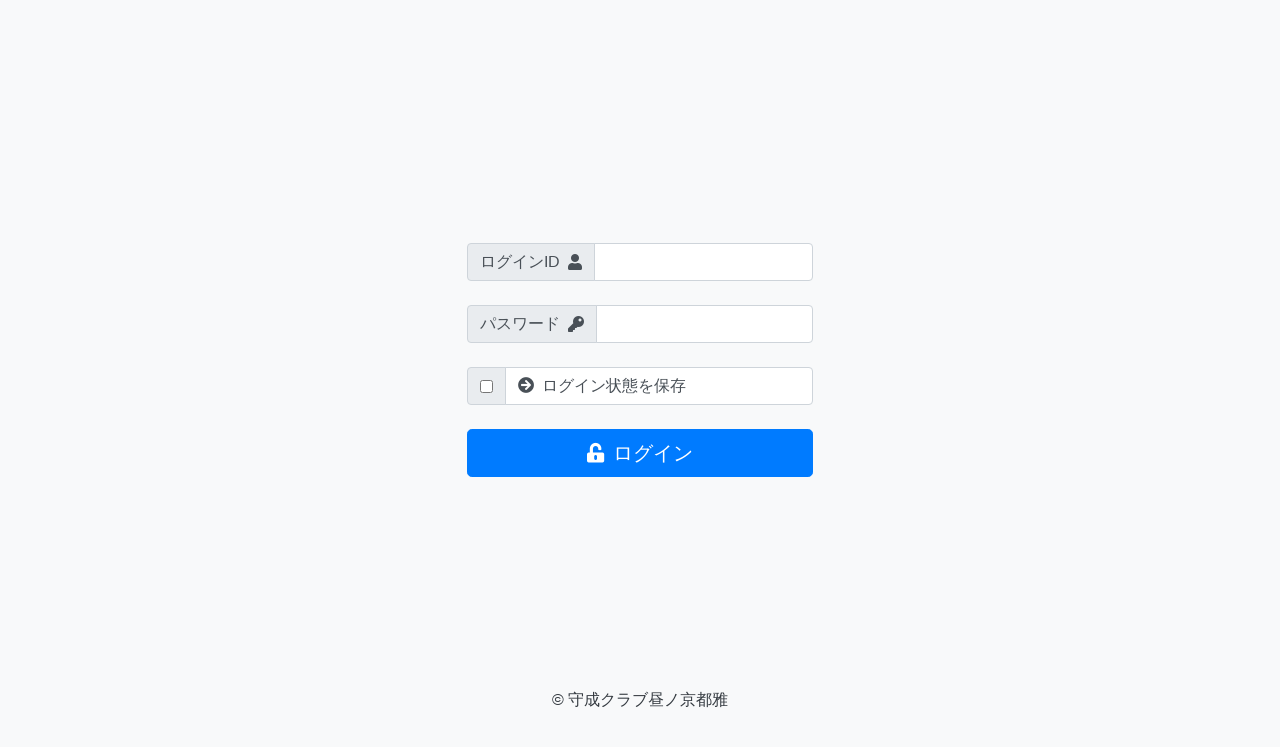

--- FILE ---
content_type: text/html
request_url: https://banban-hirunomiyabi.com/member/login.php
body_size: 2717
content:
<!DOCTYPE html>
<html lang="ja">
<head>
<meta charset="utf-8">
<title>ログイン</title>
<meta name="keywords" content="">
<meta name="description" content="">
<meta name="viewport" content="width=device-width, maximum-scale=1.0, user-scalable=yes">
<meta name="format-detection" content="telephone=no">
<link rel="shortcut icon" href="common/img/favicon.ico">
<link rel="stylesheet" href="common/bootstrap/css/bootstrap.css">
<link rel="stylesheet" href="common/fontawesome/css/all.min.css">
<link rel="stylesheet" href="common/css/style.css">
<!--[if lt IE 9]>
<script src="common/js/html5shiv.min.js"></script>
<![endif]-->
</head>
<body class="bg-light">

	<section class="container">
		<div class="row">
			<div class="container-login col-12">

				<form action="login_list.php" method="post" class="login-form">

					<div class="input-group mb-4">
						<div class="input-group-prepend w-20">
							<span class="input-group-text">ログインID<i class="fa fa-user ml-2"></i></span>
						</div>
						<input type="text" class="form-control" name="auth_login_id">
					</div>

					<div class="input-group mb-4">
						<div class="input-group-prepend w-20">
							<span class="input-group-text">パスワード<i class="fa fa-key ml-2"></i></span>
						</div>
						<input type="password" class="form-control" name="auth_login_pass">
					</div>

					<div class="input-group mb-4">
						<div class="input-group-prepend">
							<div class="input-group-text">
								<input type="hidden" name="login_save" value="0">
								<input type="checkbox" name="login_save" id="login_save" value="1">
							</div>
						</div>
						<label class="form-control" for="login_save"><i class="fa fa-arrow-circle-right mr-2"></i>ログイン状態を保存</label>
					</div>


					<button type="submit" class="btn btn-primary btn-lg btn-block"><i class="fa fa-unlock-alt mr-2"></i>ログイン</button>
				</form>

			</div>
		</div>
	</section>

	<footer class="fixed-bottom bg-light text-dark">
		<p class="text-center m-2">© 守成クラブ昼ノ京都雅</p>
	</footer>

		<noscript>
			<div class="noscript">
				<div class="noscript_inner alert-danger">
					<strong><i class="fa fa-exclamation-triangle mr-1"></i>JavaScriptが無効になっています。</strong><br>
					管理画面で作業するにはJavaScriptが有効になっている必要があります。<br>
					JavaScriptを有効にするにはご利用のブラウザで設定する必要があります。
				</div>
			</div>
		</noscript></body>
<script src="common/jquery/jquery.min.js"></script>
<script src="common/bootstrap/js/bootstrap.min.js"></script>
</html>


--- FILE ---
content_type: text/css
request_url: https://banban-hirunomiyabi.com/member/common/css/style.css
body_size: 2330
content:
@charset "UTF-8";

body{
	font-family: 'ヒラギノ角ゴ Pro W3','Hiragino Kaku Gothic Pro','メイリオ',Meiryo,'ＭＳ Ｐゴシック',sans-serif;
	padding-bottom:50px;
}

.container-login{
	height: 100vh;
	margin-left:auto;
	margin-right:auto;
	display: flex;
	align-items: center;
	justify-content: center;
}
/*
	NO SCRIPT
*******************************/
.noscript{
	height:100%;
	width:100%;
	position: fixed;
	top:0;
	left:0;
	background-color:rgba(0, 0, 0, 0.73);
	z-index:9999;
}
.noscript .noscript_inner{
	position: absolute;
	top:50%;
	left:50%;
	transform: translate(-50%,-50%);
	width:80%;
	height:auto;
	padding:20px;
	border: #721C24 1px solid;
	border-radius: 5px;
}
/*
	サイドナビ
*******************************/
.navbar-header{
	margin-bottom:0;
	font-weight: bold;
	margin:10px 0;
}
.account{
	position: fixed;
	top:17px;
	right:115px;
	z-index:1100;
	color:#fff;
}
.logout{
	position: fixed;
	top:12px;
	right:5px;
	z-index:1100;
	color:white;
}
.logout:hover{
	text-decoration: none;
	color:white;
}
@media (min-width: 992px) {
	.navbar-header{
		margin:20px 0;
		text-align: center;
		font-size: 1.1em;
	}
	.account{
		position: absolute;
		top:10px;
		right:155px;
		z-index:1100;
		color:#000;

	}
	.logout{
		position: absolute;
		top:5px;
		right:10px;
		color:#343a40;
	}
	.logout:hover{
		text-decoration: none;
		color:#343a40;
	}
}
.navbar-toggler{
	border:0px;
}
.dropdown-side-navi{
	position: relative;
}
div.navbar-collapse a.btn,
div.navbar-collapse button.btn,
div.navbar-collapse div.dropdown-menu{
	border-radius: 0px;
	font-size:0.8em;
	text-align: left;
}
div.navbar-collapse div.dropdown-menu a{
	border-color: #343a40;
	background-color: #343a40;
}
div.navbar-collapse div.dropdown-menu a:hover{
	border-color: #171a1d;
	background-color: #1d2124;
}


/*
	top Card Style
*******************************/
.top-card-style{
	color :#000;
	text-decoration: none;
}
.top-card-style:hover{
	text-decoration: none;
}

/*
	edit
*******************************/
.cke_dialog{
	z-index:99999990 !important;
}
.form-group{
	margin-bottom:30px;
}
.form-group > label{
	font-size:0.8em;
	font-weight:bold;
}
.form-control-alert{
	border-color:red;
}

